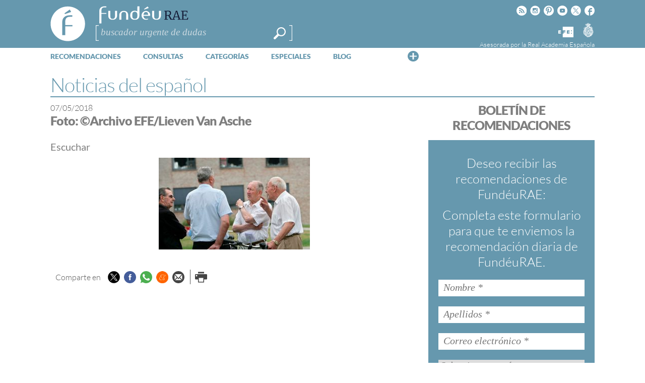

--- FILE ---
content_type: text/html; charset=utf-8
request_url: https://www.google.com/recaptcha/api2/anchor?ar=1&k=6LeqEhUUAAAAANIrwHpG9q7MLzswNZZnLOfA50E6&co=aHR0cHM6Ly93d3cuZnVuZGV1LmVzOjQ0Mw..&hl=es&v=PoyoqOPhxBO7pBk68S4YbpHZ&size=normal&anchor-ms=20000&execute-ms=30000&cb=to1tgv3he6tj
body_size: 49686
content:
<!DOCTYPE HTML><html dir="ltr" lang="es"><head><meta http-equiv="Content-Type" content="text/html; charset=UTF-8">
<meta http-equiv="X-UA-Compatible" content="IE=edge">
<title>reCAPTCHA</title>
<style type="text/css">
/* cyrillic-ext */
@font-face {
  font-family: 'Roboto';
  font-style: normal;
  font-weight: 400;
  font-stretch: 100%;
  src: url(//fonts.gstatic.com/s/roboto/v48/KFO7CnqEu92Fr1ME7kSn66aGLdTylUAMa3GUBHMdazTgWw.woff2) format('woff2');
  unicode-range: U+0460-052F, U+1C80-1C8A, U+20B4, U+2DE0-2DFF, U+A640-A69F, U+FE2E-FE2F;
}
/* cyrillic */
@font-face {
  font-family: 'Roboto';
  font-style: normal;
  font-weight: 400;
  font-stretch: 100%;
  src: url(//fonts.gstatic.com/s/roboto/v48/KFO7CnqEu92Fr1ME7kSn66aGLdTylUAMa3iUBHMdazTgWw.woff2) format('woff2');
  unicode-range: U+0301, U+0400-045F, U+0490-0491, U+04B0-04B1, U+2116;
}
/* greek-ext */
@font-face {
  font-family: 'Roboto';
  font-style: normal;
  font-weight: 400;
  font-stretch: 100%;
  src: url(//fonts.gstatic.com/s/roboto/v48/KFO7CnqEu92Fr1ME7kSn66aGLdTylUAMa3CUBHMdazTgWw.woff2) format('woff2');
  unicode-range: U+1F00-1FFF;
}
/* greek */
@font-face {
  font-family: 'Roboto';
  font-style: normal;
  font-weight: 400;
  font-stretch: 100%;
  src: url(//fonts.gstatic.com/s/roboto/v48/KFO7CnqEu92Fr1ME7kSn66aGLdTylUAMa3-UBHMdazTgWw.woff2) format('woff2');
  unicode-range: U+0370-0377, U+037A-037F, U+0384-038A, U+038C, U+038E-03A1, U+03A3-03FF;
}
/* math */
@font-face {
  font-family: 'Roboto';
  font-style: normal;
  font-weight: 400;
  font-stretch: 100%;
  src: url(//fonts.gstatic.com/s/roboto/v48/KFO7CnqEu92Fr1ME7kSn66aGLdTylUAMawCUBHMdazTgWw.woff2) format('woff2');
  unicode-range: U+0302-0303, U+0305, U+0307-0308, U+0310, U+0312, U+0315, U+031A, U+0326-0327, U+032C, U+032F-0330, U+0332-0333, U+0338, U+033A, U+0346, U+034D, U+0391-03A1, U+03A3-03A9, U+03B1-03C9, U+03D1, U+03D5-03D6, U+03F0-03F1, U+03F4-03F5, U+2016-2017, U+2034-2038, U+203C, U+2040, U+2043, U+2047, U+2050, U+2057, U+205F, U+2070-2071, U+2074-208E, U+2090-209C, U+20D0-20DC, U+20E1, U+20E5-20EF, U+2100-2112, U+2114-2115, U+2117-2121, U+2123-214F, U+2190, U+2192, U+2194-21AE, U+21B0-21E5, U+21F1-21F2, U+21F4-2211, U+2213-2214, U+2216-22FF, U+2308-230B, U+2310, U+2319, U+231C-2321, U+2336-237A, U+237C, U+2395, U+239B-23B7, U+23D0, U+23DC-23E1, U+2474-2475, U+25AF, U+25B3, U+25B7, U+25BD, U+25C1, U+25CA, U+25CC, U+25FB, U+266D-266F, U+27C0-27FF, U+2900-2AFF, U+2B0E-2B11, U+2B30-2B4C, U+2BFE, U+3030, U+FF5B, U+FF5D, U+1D400-1D7FF, U+1EE00-1EEFF;
}
/* symbols */
@font-face {
  font-family: 'Roboto';
  font-style: normal;
  font-weight: 400;
  font-stretch: 100%;
  src: url(//fonts.gstatic.com/s/roboto/v48/KFO7CnqEu92Fr1ME7kSn66aGLdTylUAMaxKUBHMdazTgWw.woff2) format('woff2');
  unicode-range: U+0001-000C, U+000E-001F, U+007F-009F, U+20DD-20E0, U+20E2-20E4, U+2150-218F, U+2190, U+2192, U+2194-2199, U+21AF, U+21E6-21F0, U+21F3, U+2218-2219, U+2299, U+22C4-22C6, U+2300-243F, U+2440-244A, U+2460-24FF, U+25A0-27BF, U+2800-28FF, U+2921-2922, U+2981, U+29BF, U+29EB, U+2B00-2BFF, U+4DC0-4DFF, U+FFF9-FFFB, U+10140-1018E, U+10190-1019C, U+101A0, U+101D0-101FD, U+102E0-102FB, U+10E60-10E7E, U+1D2C0-1D2D3, U+1D2E0-1D37F, U+1F000-1F0FF, U+1F100-1F1AD, U+1F1E6-1F1FF, U+1F30D-1F30F, U+1F315, U+1F31C, U+1F31E, U+1F320-1F32C, U+1F336, U+1F378, U+1F37D, U+1F382, U+1F393-1F39F, U+1F3A7-1F3A8, U+1F3AC-1F3AF, U+1F3C2, U+1F3C4-1F3C6, U+1F3CA-1F3CE, U+1F3D4-1F3E0, U+1F3ED, U+1F3F1-1F3F3, U+1F3F5-1F3F7, U+1F408, U+1F415, U+1F41F, U+1F426, U+1F43F, U+1F441-1F442, U+1F444, U+1F446-1F449, U+1F44C-1F44E, U+1F453, U+1F46A, U+1F47D, U+1F4A3, U+1F4B0, U+1F4B3, U+1F4B9, U+1F4BB, U+1F4BF, U+1F4C8-1F4CB, U+1F4D6, U+1F4DA, U+1F4DF, U+1F4E3-1F4E6, U+1F4EA-1F4ED, U+1F4F7, U+1F4F9-1F4FB, U+1F4FD-1F4FE, U+1F503, U+1F507-1F50B, U+1F50D, U+1F512-1F513, U+1F53E-1F54A, U+1F54F-1F5FA, U+1F610, U+1F650-1F67F, U+1F687, U+1F68D, U+1F691, U+1F694, U+1F698, U+1F6AD, U+1F6B2, U+1F6B9-1F6BA, U+1F6BC, U+1F6C6-1F6CF, U+1F6D3-1F6D7, U+1F6E0-1F6EA, U+1F6F0-1F6F3, U+1F6F7-1F6FC, U+1F700-1F7FF, U+1F800-1F80B, U+1F810-1F847, U+1F850-1F859, U+1F860-1F887, U+1F890-1F8AD, U+1F8B0-1F8BB, U+1F8C0-1F8C1, U+1F900-1F90B, U+1F93B, U+1F946, U+1F984, U+1F996, U+1F9E9, U+1FA00-1FA6F, U+1FA70-1FA7C, U+1FA80-1FA89, U+1FA8F-1FAC6, U+1FACE-1FADC, U+1FADF-1FAE9, U+1FAF0-1FAF8, U+1FB00-1FBFF;
}
/* vietnamese */
@font-face {
  font-family: 'Roboto';
  font-style: normal;
  font-weight: 400;
  font-stretch: 100%;
  src: url(//fonts.gstatic.com/s/roboto/v48/KFO7CnqEu92Fr1ME7kSn66aGLdTylUAMa3OUBHMdazTgWw.woff2) format('woff2');
  unicode-range: U+0102-0103, U+0110-0111, U+0128-0129, U+0168-0169, U+01A0-01A1, U+01AF-01B0, U+0300-0301, U+0303-0304, U+0308-0309, U+0323, U+0329, U+1EA0-1EF9, U+20AB;
}
/* latin-ext */
@font-face {
  font-family: 'Roboto';
  font-style: normal;
  font-weight: 400;
  font-stretch: 100%;
  src: url(//fonts.gstatic.com/s/roboto/v48/KFO7CnqEu92Fr1ME7kSn66aGLdTylUAMa3KUBHMdazTgWw.woff2) format('woff2');
  unicode-range: U+0100-02BA, U+02BD-02C5, U+02C7-02CC, U+02CE-02D7, U+02DD-02FF, U+0304, U+0308, U+0329, U+1D00-1DBF, U+1E00-1E9F, U+1EF2-1EFF, U+2020, U+20A0-20AB, U+20AD-20C0, U+2113, U+2C60-2C7F, U+A720-A7FF;
}
/* latin */
@font-face {
  font-family: 'Roboto';
  font-style: normal;
  font-weight: 400;
  font-stretch: 100%;
  src: url(//fonts.gstatic.com/s/roboto/v48/KFO7CnqEu92Fr1ME7kSn66aGLdTylUAMa3yUBHMdazQ.woff2) format('woff2');
  unicode-range: U+0000-00FF, U+0131, U+0152-0153, U+02BB-02BC, U+02C6, U+02DA, U+02DC, U+0304, U+0308, U+0329, U+2000-206F, U+20AC, U+2122, U+2191, U+2193, U+2212, U+2215, U+FEFF, U+FFFD;
}
/* cyrillic-ext */
@font-face {
  font-family: 'Roboto';
  font-style: normal;
  font-weight: 500;
  font-stretch: 100%;
  src: url(//fonts.gstatic.com/s/roboto/v48/KFO7CnqEu92Fr1ME7kSn66aGLdTylUAMa3GUBHMdazTgWw.woff2) format('woff2');
  unicode-range: U+0460-052F, U+1C80-1C8A, U+20B4, U+2DE0-2DFF, U+A640-A69F, U+FE2E-FE2F;
}
/* cyrillic */
@font-face {
  font-family: 'Roboto';
  font-style: normal;
  font-weight: 500;
  font-stretch: 100%;
  src: url(//fonts.gstatic.com/s/roboto/v48/KFO7CnqEu92Fr1ME7kSn66aGLdTylUAMa3iUBHMdazTgWw.woff2) format('woff2');
  unicode-range: U+0301, U+0400-045F, U+0490-0491, U+04B0-04B1, U+2116;
}
/* greek-ext */
@font-face {
  font-family: 'Roboto';
  font-style: normal;
  font-weight: 500;
  font-stretch: 100%;
  src: url(//fonts.gstatic.com/s/roboto/v48/KFO7CnqEu92Fr1ME7kSn66aGLdTylUAMa3CUBHMdazTgWw.woff2) format('woff2');
  unicode-range: U+1F00-1FFF;
}
/* greek */
@font-face {
  font-family: 'Roboto';
  font-style: normal;
  font-weight: 500;
  font-stretch: 100%;
  src: url(//fonts.gstatic.com/s/roboto/v48/KFO7CnqEu92Fr1ME7kSn66aGLdTylUAMa3-UBHMdazTgWw.woff2) format('woff2');
  unicode-range: U+0370-0377, U+037A-037F, U+0384-038A, U+038C, U+038E-03A1, U+03A3-03FF;
}
/* math */
@font-face {
  font-family: 'Roboto';
  font-style: normal;
  font-weight: 500;
  font-stretch: 100%;
  src: url(//fonts.gstatic.com/s/roboto/v48/KFO7CnqEu92Fr1ME7kSn66aGLdTylUAMawCUBHMdazTgWw.woff2) format('woff2');
  unicode-range: U+0302-0303, U+0305, U+0307-0308, U+0310, U+0312, U+0315, U+031A, U+0326-0327, U+032C, U+032F-0330, U+0332-0333, U+0338, U+033A, U+0346, U+034D, U+0391-03A1, U+03A3-03A9, U+03B1-03C9, U+03D1, U+03D5-03D6, U+03F0-03F1, U+03F4-03F5, U+2016-2017, U+2034-2038, U+203C, U+2040, U+2043, U+2047, U+2050, U+2057, U+205F, U+2070-2071, U+2074-208E, U+2090-209C, U+20D0-20DC, U+20E1, U+20E5-20EF, U+2100-2112, U+2114-2115, U+2117-2121, U+2123-214F, U+2190, U+2192, U+2194-21AE, U+21B0-21E5, U+21F1-21F2, U+21F4-2211, U+2213-2214, U+2216-22FF, U+2308-230B, U+2310, U+2319, U+231C-2321, U+2336-237A, U+237C, U+2395, U+239B-23B7, U+23D0, U+23DC-23E1, U+2474-2475, U+25AF, U+25B3, U+25B7, U+25BD, U+25C1, U+25CA, U+25CC, U+25FB, U+266D-266F, U+27C0-27FF, U+2900-2AFF, U+2B0E-2B11, U+2B30-2B4C, U+2BFE, U+3030, U+FF5B, U+FF5D, U+1D400-1D7FF, U+1EE00-1EEFF;
}
/* symbols */
@font-face {
  font-family: 'Roboto';
  font-style: normal;
  font-weight: 500;
  font-stretch: 100%;
  src: url(//fonts.gstatic.com/s/roboto/v48/KFO7CnqEu92Fr1ME7kSn66aGLdTylUAMaxKUBHMdazTgWw.woff2) format('woff2');
  unicode-range: U+0001-000C, U+000E-001F, U+007F-009F, U+20DD-20E0, U+20E2-20E4, U+2150-218F, U+2190, U+2192, U+2194-2199, U+21AF, U+21E6-21F0, U+21F3, U+2218-2219, U+2299, U+22C4-22C6, U+2300-243F, U+2440-244A, U+2460-24FF, U+25A0-27BF, U+2800-28FF, U+2921-2922, U+2981, U+29BF, U+29EB, U+2B00-2BFF, U+4DC0-4DFF, U+FFF9-FFFB, U+10140-1018E, U+10190-1019C, U+101A0, U+101D0-101FD, U+102E0-102FB, U+10E60-10E7E, U+1D2C0-1D2D3, U+1D2E0-1D37F, U+1F000-1F0FF, U+1F100-1F1AD, U+1F1E6-1F1FF, U+1F30D-1F30F, U+1F315, U+1F31C, U+1F31E, U+1F320-1F32C, U+1F336, U+1F378, U+1F37D, U+1F382, U+1F393-1F39F, U+1F3A7-1F3A8, U+1F3AC-1F3AF, U+1F3C2, U+1F3C4-1F3C6, U+1F3CA-1F3CE, U+1F3D4-1F3E0, U+1F3ED, U+1F3F1-1F3F3, U+1F3F5-1F3F7, U+1F408, U+1F415, U+1F41F, U+1F426, U+1F43F, U+1F441-1F442, U+1F444, U+1F446-1F449, U+1F44C-1F44E, U+1F453, U+1F46A, U+1F47D, U+1F4A3, U+1F4B0, U+1F4B3, U+1F4B9, U+1F4BB, U+1F4BF, U+1F4C8-1F4CB, U+1F4D6, U+1F4DA, U+1F4DF, U+1F4E3-1F4E6, U+1F4EA-1F4ED, U+1F4F7, U+1F4F9-1F4FB, U+1F4FD-1F4FE, U+1F503, U+1F507-1F50B, U+1F50D, U+1F512-1F513, U+1F53E-1F54A, U+1F54F-1F5FA, U+1F610, U+1F650-1F67F, U+1F687, U+1F68D, U+1F691, U+1F694, U+1F698, U+1F6AD, U+1F6B2, U+1F6B9-1F6BA, U+1F6BC, U+1F6C6-1F6CF, U+1F6D3-1F6D7, U+1F6E0-1F6EA, U+1F6F0-1F6F3, U+1F6F7-1F6FC, U+1F700-1F7FF, U+1F800-1F80B, U+1F810-1F847, U+1F850-1F859, U+1F860-1F887, U+1F890-1F8AD, U+1F8B0-1F8BB, U+1F8C0-1F8C1, U+1F900-1F90B, U+1F93B, U+1F946, U+1F984, U+1F996, U+1F9E9, U+1FA00-1FA6F, U+1FA70-1FA7C, U+1FA80-1FA89, U+1FA8F-1FAC6, U+1FACE-1FADC, U+1FADF-1FAE9, U+1FAF0-1FAF8, U+1FB00-1FBFF;
}
/* vietnamese */
@font-face {
  font-family: 'Roboto';
  font-style: normal;
  font-weight: 500;
  font-stretch: 100%;
  src: url(//fonts.gstatic.com/s/roboto/v48/KFO7CnqEu92Fr1ME7kSn66aGLdTylUAMa3OUBHMdazTgWw.woff2) format('woff2');
  unicode-range: U+0102-0103, U+0110-0111, U+0128-0129, U+0168-0169, U+01A0-01A1, U+01AF-01B0, U+0300-0301, U+0303-0304, U+0308-0309, U+0323, U+0329, U+1EA0-1EF9, U+20AB;
}
/* latin-ext */
@font-face {
  font-family: 'Roboto';
  font-style: normal;
  font-weight: 500;
  font-stretch: 100%;
  src: url(//fonts.gstatic.com/s/roboto/v48/KFO7CnqEu92Fr1ME7kSn66aGLdTylUAMa3KUBHMdazTgWw.woff2) format('woff2');
  unicode-range: U+0100-02BA, U+02BD-02C5, U+02C7-02CC, U+02CE-02D7, U+02DD-02FF, U+0304, U+0308, U+0329, U+1D00-1DBF, U+1E00-1E9F, U+1EF2-1EFF, U+2020, U+20A0-20AB, U+20AD-20C0, U+2113, U+2C60-2C7F, U+A720-A7FF;
}
/* latin */
@font-face {
  font-family: 'Roboto';
  font-style: normal;
  font-weight: 500;
  font-stretch: 100%;
  src: url(//fonts.gstatic.com/s/roboto/v48/KFO7CnqEu92Fr1ME7kSn66aGLdTylUAMa3yUBHMdazQ.woff2) format('woff2');
  unicode-range: U+0000-00FF, U+0131, U+0152-0153, U+02BB-02BC, U+02C6, U+02DA, U+02DC, U+0304, U+0308, U+0329, U+2000-206F, U+20AC, U+2122, U+2191, U+2193, U+2212, U+2215, U+FEFF, U+FFFD;
}
/* cyrillic-ext */
@font-face {
  font-family: 'Roboto';
  font-style: normal;
  font-weight: 900;
  font-stretch: 100%;
  src: url(//fonts.gstatic.com/s/roboto/v48/KFO7CnqEu92Fr1ME7kSn66aGLdTylUAMa3GUBHMdazTgWw.woff2) format('woff2');
  unicode-range: U+0460-052F, U+1C80-1C8A, U+20B4, U+2DE0-2DFF, U+A640-A69F, U+FE2E-FE2F;
}
/* cyrillic */
@font-face {
  font-family: 'Roboto';
  font-style: normal;
  font-weight: 900;
  font-stretch: 100%;
  src: url(//fonts.gstatic.com/s/roboto/v48/KFO7CnqEu92Fr1ME7kSn66aGLdTylUAMa3iUBHMdazTgWw.woff2) format('woff2');
  unicode-range: U+0301, U+0400-045F, U+0490-0491, U+04B0-04B1, U+2116;
}
/* greek-ext */
@font-face {
  font-family: 'Roboto';
  font-style: normal;
  font-weight: 900;
  font-stretch: 100%;
  src: url(//fonts.gstatic.com/s/roboto/v48/KFO7CnqEu92Fr1ME7kSn66aGLdTylUAMa3CUBHMdazTgWw.woff2) format('woff2');
  unicode-range: U+1F00-1FFF;
}
/* greek */
@font-face {
  font-family: 'Roboto';
  font-style: normal;
  font-weight: 900;
  font-stretch: 100%;
  src: url(//fonts.gstatic.com/s/roboto/v48/KFO7CnqEu92Fr1ME7kSn66aGLdTylUAMa3-UBHMdazTgWw.woff2) format('woff2');
  unicode-range: U+0370-0377, U+037A-037F, U+0384-038A, U+038C, U+038E-03A1, U+03A3-03FF;
}
/* math */
@font-face {
  font-family: 'Roboto';
  font-style: normal;
  font-weight: 900;
  font-stretch: 100%;
  src: url(//fonts.gstatic.com/s/roboto/v48/KFO7CnqEu92Fr1ME7kSn66aGLdTylUAMawCUBHMdazTgWw.woff2) format('woff2');
  unicode-range: U+0302-0303, U+0305, U+0307-0308, U+0310, U+0312, U+0315, U+031A, U+0326-0327, U+032C, U+032F-0330, U+0332-0333, U+0338, U+033A, U+0346, U+034D, U+0391-03A1, U+03A3-03A9, U+03B1-03C9, U+03D1, U+03D5-03D6, U+03F0-03F1, U+03F4-03F5, U+2016-2017, U+2034-2038, U+203C, U+2040, U+2043, U+2047, U+2050, U+2057, U+205F, U+2070-2071, U+2074-208E, U+2090-209C, U+20D0-20DC, U+20E1, U+20E5-20EF, U+2100-2112, U+2114-2115, U+2117-2121, U+2123-214F, U+2190, U+2192, U+2194-21AE, U+21B0-21E5, U+21F1-21F2, U+21F4-2211, U+2213-2214, U+2216-22FF, U+2308-230B, U+2310, U+2319, U+231C-2321, U+2336-237A, U+237C, U+2395, U+239B-23B7, U+23D0, U+23DC-23E1, U+2474-2475, U+25AF, U+25B3, U+25B7, U+25BD, U+25C1, U+25CA, U+25CC, U+25FB, U+266D-266F, U+27C0-27FF, U+2900-2AFF, U+2B0E-2B11, U+2B30-2B4C, U+2BFE, U+3030, U+FF5B, U+FF5D, U+1D400-1D7FF, U+1EE00-1EEFF;
}
/* symbols */
@font-face {
  font-family: 'Roboto';
  font-style: normal;
  font-weight: 900;
  font-stretch: 100%;
  src: url(//fonts.gstatic.com/s/roboto/v48/KFO7CnqEu92Fr1ME7kSn66aGLdTylUAMaxKUBHMdazTgWw.woff2) format('woff2');
  unicode-range: U+0001-000C, U+000E-001F, U+007F-009F, U+20DD-20E0, U+20E2-20E4, U+2150-218F, U+2190, U+2192, U+2194-2199, U+21AF, U+21E6-21F0, U+21F3, U+2218-2219, U+2299, U+22C4-22C6, U+2300-243F, U+2440-244A, U+2460-24FF, U+25A0-27BF, U+2800-28FF, U+2921-2922, U+2981, U+29BF, U+29EB, U+2B00-2BFF, U+4DC0-4DFF, U+FFF9-FFFB, U+10140-1018E, U+10190-1019C, U+101A0, U+101D0-101FD, U+102E0-102FB, U+10E60-10E7E, U+1D2C0-1D2D3, U+1D2E0-1D37F, U+1F000-1F0FF, U+1F100-1F1AD, U+1F1E6-1F1FF, U+1F30D-1F30F, U+1F315, U+1F31C, U+1F31E, U+1F320-1F32C, U+1F336, U+1F378, U+1F37D, U+1F382, U+1F393-1F39F, U+1F3A7-1F3A8, U+1F3AC-1F3AF, U+1F3C2, U+1F3C4-1F3C6, U+1F3CA-1F3CE, U+1F3D4-1F3E0, U+1F3ED, U+1F3F1-1F3F3, U+1F3F5-1F3F7, U+1F408, U+1F415, U+1F41F, U+1F426, U+1F43F, U+1F441-1F442, U+1F444, U+1F446-1F449, U+1F44C-1F44E, U+1F453, U+1F46A, U+1F47D, U+1F4A3, U+1F4B0, U+1F4B3, U+1F4B9, U+1F4BB, U+1F4BF, U+1F4C8-1F4CB, U+1F4D6, U+1F4DA, U+1F4DF, U+1F4E3-1F4E6, U+1F4EA-1F4ED, U+1F4F7, U+1F4F9-1F4FB, U+1F4FD-1F4FE, U+1F503, U+1F507-1F50B, U+1F50D, U+1F512-1F513, U+1F53E-1F54A, U+1F54F-1F5FA, U+1F610, U+1F650-1F67F, U+1F687, U+1F68D, U+1F691, U+1F694, U+1F698, U+1F6AD, U+1F6B2, U+1F6B9-1F6BA, U+1F6BC, U+1F6C6-1F6CF, U+1F6D3-1F6D7, U+1F6E0-1F6EA, U+1F6F0-1F6F3, U+1F6F7-1F6FC, U+1F700-1F7FF, U+1F800-1F80B, U+1F810-1F847, U+1F850-1F859, U+1F860-1F887, U+1F890-1F8AD, U+1F8B0-1F8BB, U+1F8C0-1F8C1, U+1F900-1F90B, U+1F93B, U+1F946, U+1F984, U+1F996, U+1F9E9, U+1FA00-1FA6F, U+1FA70-1FA7C, U+1FA80-1FA89, U+1FA8F-1FAC6, U+1FACE-1FADC, U+1FADF-1FAE9, U+1FAF0-1FAF8, U+1FB00-1FBFF;
}
/* vietnamese */
@font-face {
  font-family: 'Roboto';
  font-style: normal;
  font-weight: 900;
  font-stretch: 100%;
  src: url(//fonts.gstatic.com/s/roboto/v48/KFO7CnqEu92Fr1ME7kSn66aGLdTylUAMa3OUBHMdazTgWw.woff2) format('woff2');
  unicode-range: U+0102-0103, U+0110-0111, U+0128-0129, U+0168-0169, U+01A0-01A1, U+01AF-01B0, U+0300-0301, U+0303-0304, U+0308-0309, U+0323, U+0329, U+1EA0-1EF9, U+20AB;
}
/* latin-ext */
@font-face {
  font-family: 'Roboto';
  font-style: normal;
  font-weight: 900;
  font-stretch: 100%;
  src: url(//fonts.gstatic.com/s/roboto/v48/KFO7CnqEu92Fr1ME7kSn66aGLdTylUAMa3KUBHMdazTgWw.woff2) format('woff2');
  unicode-range: U+0100-02BA, U+02BD-02C5, U+02C7-02CC, U+02CE-02D7, U+02DD-02FF, U+0304, U+0308, U+0329, U+1D00-1DBF, U+1E00-1E9F, U+1EF2-1EFF, U+2020, U+20A0-20AB, U+20AD-20C0, U+2113, U+2C60-2C7F, U+A720-A7FF;
}
/* latin */
@font-face {
  font-family: 'Roboto';
  font-style: normal;
  font-weight: 900;
  font-stretch: 100%;
  src: url(//fonts.gstatic.com/s/roboto/v48/KFO7CnqEu92Fr1ME7kSn66aGLdTylUAMa3yUBHMdazQ.woff2) format('woff2');
  unicode-range: U+0000-00FF, U+0131, U+0152-0153, U+02BB-02BC, U+02C6, U+02DA, U+02DC, U+0304, U+0308, U+0329, U+2000-206F, U+20AC, U+2122, U+2191, U+2193, U+2212, U+2215, U+FEFF, U+FFFD;
}

</style>
<link rel="stylesheet" type="text/css" href="https://www.gstatic.com/recaptcha/releases/PoyoqOPhxBO7pBk68S4YbpHZ/styles__ltr.css">
<script nonce="VmULBcmUaPsQjt5JbEpIeA" type="text/javascript">window['__recaptcha_api'] = 'https://www.google.com/recaptcha/api2/';</script>
<script type="text/javascript" src="https://www.gstatic.com/recaptcha/releases/PoyoqOPhxBO7pBk68S4YbpHZ/recaptcha__es.js" nonce="VmULBcmUaPsQjt5JbEpIeA">
      
    </script></head>
<body><div id="rc-anchor-alert" class="rc-anchor-alert"></div>
<input type="hidden" id="recaptcha-token" value="[base64]">
<script type="text/javascript" nonce="VmULBcmUaPsQjt5JbEpIeA">
      recaptcha.anchor.Main.init("[\x22ainput\x22,[\x22bgdata\x22,\x22\x22,\[base64]/[base64]/bmV3IFpbdF0obVswXSk6Sz09Mj9uZXcgWlt0XShtWzBdLG1bMV0pOks9PTM/bmV3IFpbdF0obVswXSxtWzFdLG1bMl0pOks9PTQ/[base64]/[base64]/[base64]/[base64]/[base64]/[base64]/[base64]/[base64]/[base64]/[base64]/[base64]/[base64]/[base64]/[base64]\\u003d\\u003d\x22,\[base64]\\u003d\x22,\x22HibDgkjDlnLDqkwCwptHw7l9Z8KUw6wvwoBBIjhiw7XCpgnDuEU/[base64]/Dl8KkbynCnTDDvWFGw4fDmMOXw7Yiw6DCtlTDmHzDkBdZU1o2F8KKcMOwcMOzw5sxwrEdCCvDtHMWw4IgE3vDj8OLwoBmTcOwwpM5TRRSwrx7w6Aub8OKQTzDnUUsfMOBPhAZZsKwwqgcw7/DgsOCWxXDoRzDkTDChcO5Mw7CvsOuw6vDmX/CnsOjwq3DoQtYw6bChsOmMSFIwqI8w5Y7HR/Dt3ZLMcOlwpJ8wp/DgRV1woNQU8ORQMKNwoLCkcKRwoXCk2sswpZ7wrvCgMOJwpzDrW7DrcO2CMKlwoHCsTJCHl0iHgTCo8K1wolRw4BEwqEHMsKdLMKTwojDuAXCpAYRw7xZL3/DqcK1wpFceHRnPcKFwrcGZ8OXdnV9w7A7wrlhCxLCvsORw4/CicOkKQxXw67DkcKOwq7DoRLDnFPDoW/CscO+w55Ew6wLw6/DoRjCozIdwr8hUjDDmMK4PQDDsMKQCAPCv8OAQMKAWR3DisKww7HCiH0nI8OJw5jCvw8Tw4lFwqjDqA8lw4o/SD14VsOdwo1Tw6Yqw6k7M1lPw68MwopcREQyM8Okw6DDsH5Ow75qSRgpRmvDrMKcw71Ka8OsE8OrIcOkJcKiwqHCuA4zw5nCv8KvKsKTw5BdFMOzdSBMAEViwrpkwrNwJMOrFXLDqwwHAMO7wr/Dp8K3w7wvOz7Dh8O/alxTJ8KbwpDCrsKnw6PDqsOYwoXDhcOPw6XClWNtccK5wq8lZSwAw6LDkA7Dm8Ojw4nDssOvYsOUwqzCisKtwp/[base64]/DusKSw5oww4/[base64]/[base64]/V8K9D8Ofw6RJEcOaXl7Dg8KtIwfDrMOTwoXDo8OeEsKIw7PDiU3CicOhRcKVwo0bNRXDrcOQGsOIwoBAwqd/w4MMFMKbf1ZYwrZlw41bP8KUw7jDo1BfRMO+TANGwprDvMOywoEhw6IRw7wfwpvDh8KYZ8OQPMOmwrRdwofCl3bCtsKCTEhxFMODEsK9VUptVXnDnsO5ZcKhw7gJMcKfwrlCwqNSwoVBTcOWwr/ClMOBw7U9Y8KKP8OCZzXCnsKQwoXDocOHwqfCrnQeH8KDwp7Dr0Maw43DucKREsOgw6jCksOQSHAWw6fCjDgqwoPCjcK1SikWVcOleTDDpsOuwrbDkhhcIcKUC1rDgMK9cB8XQ8O/VDNMw67ChT8/w4JLBHPDicOwwo7DmMOCw6rDm8O9bsKTw6HCisKUQMO7wqbDtMKMwp3DgEEwH8OpwpfDmcOlw5wnNxwtdsO3w6nDhRo1w4Bkw6XCsmlBwqTDu0DCm8Kjw5/Dv8O8wp3Cm8KhVsONBcKHdsOGw6Rxwr1zw4pWwrfCk8ORw6sxecKOZVXCv2DCsEPDt8K7wrvCpG/[base64]/Dl2cBw7MlSsKOQcO+R8KTwrjCqsKqMgPCs38fwrQhwoQ9wrwmw6t2GcOnw6fCpBQiNMOtL1/Dn8KlAkbDn1xId2rDsAXDpmrDm8K2wrlPwoh7IQ/DmRsYwojCkcKww5lHXsK0fSDDsBXDkcOfw6o6SsOjw4lccsO0wqDClMK+w4PDlcKXwrt+w6EEecKMwrYhwrPCqjhuIsO7w4XCvRtVwqbCqsOKHiRkw65Wwq/Cl8KUwrkpI8KzwogUwozDv8OwIcK6IcOdw7s/JxLCisOYw59CIz3DvEfChA8rw6nDsmMjwonCsMONO8KrHxUnwqjDmcKqL0/DqcKIMUXDpm/[base64]/wqfDqXLDhMKqw7QuUiwPwrYlw6jCvMK2XcKgwpDDgcKUw4oQw77Cr8OxwrEaCcKiw6QKw5DCrAwHCidGw5DDk3MRw7HCicKJA8OJwpdkM8OUd8OAwp0swrzDnsOAwrzDkwPClDPCsCLDulTDgMOmTWPDmcO/[base64]/CnURDIMOlwoDCp8OmeCPDisKRWVMzwrlHM8O3wq/DjsO9wr1hAX80w5BwecKHOzbDjMKvwoIrw4zDmcOwC8KlGcOiacOcI8Oow5fDlcOAwojDiAPCocOlT8Okw7wCW3/DmyrClsO7w6bCjcOYw5vCl0jCl8OxwocHUMKlScK5eFQywqpww7QYYHgUTMO7Wz/[base64]/CqsKAUWXDlA3Dq8K+w6XCssK2NlJ+LsOPQ8Olwq4BwrMwEmYXCzZXwpPCh0nCi8KDVCfDsn/CmGYZTHXDmi9FC8KGP8KFHWXClFbDvcKiwqNwwr0VHwnCtsKuw5M4An/CrlLDums9EMOgw5jDvTpOw7/Dl8OwC04Hw4vCmcOTcHvCp0IIw61eUMOIUMODw47DvnPDs8KowqjCi8K0wrhuVsOiwpfDsjU+w5/DgcO/VyjDmTAJGT7CtHDDtMOOw5NnNh7Drm7Dt8KHwrAYwpjDtFLDiDgewq/[base64]/wodHwpnCrMKhFsKRw4fDmMKXJMO7w5/[base64]/DkcObwoQpYBrCr8OGw7XCmsK6BcKNw4MqD37Cpk5/JD3DvMOqSzLDoUbDkipGwpVcWx3Ctml2w5LDlldxw7fCgsOCwofCuRzDrsOSw6tiwqbCicOiw4wTwpF/wpjDh0vCvMOfGmMteMKyDxMjEsO7wp/[base64]/CssO8w7QJw5xqBMO7w6TDtCnDhmEOw5Vyw6F0wrjDqWNdUkxjwp1zw5bCh8KiVkkgTsOYw41kGnZ8wqR/w54sDl0gwpjCjgrDqG4+R8KUZTvCn8OXEA1QHlvDq8O/woXCjzohDcOGw6rDt2J1D1fCuBPDrXN4wolhP8OCw7LCq8KSWgRTw6bDsATCjjYnw40xw5nDqX8cb0QUwobDjsOrIcOZMmTCqGrCisO7woXDrlMYUsKiZS/DqUDDq8KuwpVad2zCuMKRckcNJyrChMOLw4ZnwpHDrcOFw63DrsO6w7zDvHDDh203XGBTwrTDuMOPG2rCnMOswrFaw4LDgsO0woDClsOkw4DCvsOsw7fCmMKBD8KMQMK1wonConJXw6zChAUhfcO1LgI/NcOYw4RKwrJkwpjDpcOFEUh7w6EkOMOGw69Dw7rCrDTCon/CqUklwobCmkhww4lKF1bCvUvDsMOiP8OARzMveMONQMOyN0vDiRDCocKpJhrDq8ONwp/CjCIFeMOLbMKpw4AIeMOyw5vCpBEVw4TCmcKdJQPDmE/CicK3w43CjSLDomR/[base64]/Ck2/DljvDqFcjH8OQYMODwpLCnsOjwofDug/DkMKFScKKNFnDncK4wpBReU7DtTLDj8KjQCV4w5pTw41bw6Nfw6nCp8OSW8Otw4vDlsKjUgwbwooIw5gRTcO6BkFlwr9wwp/Cs8OJOiR+L8KJwp3Co8OFw77Cogp6NsKfDcOcRCMACzjCnmkww4vDh8OJwofCg8KHw5zDs8KOwp4qwrjDoDoqwroEOTpOW8KPw4HDmGbCqDjCsAlDw77CjcKVLRvCvzhLSVbCkGHCvVQmwqVKw4TDpcKlw47DqXTDnsK4wq/ChMOgw4oRB8OkD8KlMj1pa0wUbMOmw4NQwpAhwp0Aw4lsw6RvwrZ2w5HDrsOUXHNUwq4xPw7DgMODOcKTw7fCt8KcIMOkDiHDiT7Cj8KjZgjCgcO+wp/[base64]/DqjbDh13DjlZnwobCh34LVS8CIcOlOsKVwoTDmcKaB8OdwpVFd8Oww6fCg8KAw6/DlsOjwrvCkDfDnyfCtk08DU7DumjCkQrCnMKmNsKmZhEEKyDCssOuH0vCs8Ouw6HDmsOUKRwPw6TClAbDkMO/w7hjw7dpV8KzJcOnTMKoYnTCg33Cr8KpCQRxw4FPwolMwqrDn1MFQEgUMcOywqttSDXCj8KwXsK+A8K3wogcw57CqSzDmWXCl3XDjsKAC8KtL09OGBxHR8KfMsK6PcOwPWcPw67DtS7DicOXAcKNwp/DocKwwqx6esO/w5/Ckx/Dt8KXwr/DqlZ9wrN+wqvCuMOgw7DDiXrDvzl8w6nCksKDw5wJwqrDvyswwq3ClWkbI8OuKcOxw4pSw7Qsw7LDosOIAiFhw7Zpw5/CiEzDuG3Di2HDnD8uw6ZaSsK0XkfDoEISZ14hQsOOwrLCkA1qw47Do8Omwo3DmVtEHkA6w7vDjBjDnkZ+XgVZS8Kfwq0yT8OHw6bDty4OPMOuwrTCtsKjbsOJFMODwp5YR8KxAjAaZcO2wr/CrcKLwqFpw7UvQWzCmTbDusOKw4bDvsOiCzFheWotOGfDpXXCoB/DkyZawqfDjEXCky3DmsK+w5MGwoQmNGdlHMOTw6/[base64]/Ch8OgT8OMalzCujFMYsKow49aw5Jnw7nCtcOPwr3DncK+B8OnPSfDk8Odw4rDuX9YwqQtT8Kow6JJf8O6MUvDmH/ClBMqFsKRXHrDg8KQwrrCvjvDoAHCk8KuQjJxwqTCnC7Co1/CtgZaB8KmZ8OcL2HDg8KmwqfCucO5YzzDgjcaPMKWDcOtw5chwq/[base64]/[base64]/CucO1w65zwp/DoMKWwrkPwrfDqhjDvC9dwoMKwrUEw7PDhHUHYMKZw7jDnMOQbm47XsK1w71Iw7TCpHNnwp/[base64]/DlsO0FsKTccKTGzjCjkfDk8OPTysEFW1ww7sOGn/Dt8KXXcKtw7HDoHnCkcKJwrPDucKRwp7Dkw7ChMKmcmzDhcKfworDscKwwrDDhcOzPy/[base64]/CosKEw6oaDcOkP3XDoMK/YmDCjcOxw7NAdsKdWcKCbMKGZMKzwohcwoLClDYLwqljw4nDmgpqw7/Ct0I7wo/Dtj1iGMOUwqpUw7zDl3DCvl8Nw77Cp8OJw6/Cl8Kkw7FeX1F1WE/[base64]/RhFwbVFoCsKpwrxOwrlgAQAJw4LCjzdvw4nCp1M0wogRABXDlnYNwprDlsKGw44fIl/CmTjDncK5KMO0wrbCnVtiNcKCwo3DssKzdEENwqjChMOVYMOwwobDqwTDj3YLTMKqwp3DosOpcsK2wr1Pw5YOCCjDtcKIHUE+CifCkwTCgcKiw7zCvMOJw6LCnsOVccKjwoPDuD/DpCbDnyhCw7fDnMK/SsOmLcKqAx4FwpsYw7d7fmHCnxwyw4fDlxnCt3krwpPDi0XCukBkw5rCv3Acw7hMwq/Dqj/DrzIhw5rDgkZIEXRodFLDlTl/F8OjVAXCpsOlXcKIwpxhGMKoworCi8KDw4vCmhPCiG0kIx9KKnd+w7nDhTpjeALCulB8wpPCl8O4w6NpHcORwrbDt0RwG8KKGRXCvFbCn1wdw4fCnMKsEQVYwoPDqw/CsMOPH8OBw5kbwpkiw5Mfd8O8G8Omw7bDgcKQGSpcwo7CnMKow7YIc8OSw6bCnzPCp8Obw6MKw63Dp8KewqXDocKjw5XDmMKIw7pZw57Dl8OOdkAedsK5wqXDqMKww4tPGjUzw6FWYV/CmQzDo8OTw7DCj8KoUsKDbjbDg2kPwo0kwq50w5nClzbDhsOEeHTDiUTDp8KiwpPDvRbDkGfClcOtwoYAZh7Cl1Qywq4aw6p7w55acMOSD15tw7zCg8KXw7DCsjrChwDChDrCkz/Cu0cgd8OJXl9IKsOfwpDCixtmw7TDv1XCtsKCEsK2clDDvcKFw7LCoRTDqR8sw7TClhsTZ0tMwod4HcOwXMKbw7TCgXzCrUbCtMKPdMK/[base64]/DtcOgT8Ogw6pNU8Khw77CsFd1wqZneD0Ew4PDnm/Dj8KawoDDvMKjTDFTw5fCi8OgwrnChibCsT9lw6h4ZcOORMOqwqXCqcKewrTCtFPClsOaUcKHesK4wrjDvTgZMH8oQsKAL8ObM8K/[base64]/CtsORHhkVYsK+AxJmw6Z4eMKlIiDDmMOpw7fCgyc0BcOMYylgwrkFw6vDk8OrVMKnW8O2w4pxwrrDtcKxwrXDlkQdDMOWwqVbwrHDrEcxw4DDkTrCv8KEwppnwrDDmA/DqmVvw4BEf8Ksw77CiXTDncKqwqnCqMO1wqggNcO/w5IcD8KQeMKSYsK8wovDjipCw49YdU80Vkc6TyjDoMK/[base64]/CilbDkDEXwow2MUPCshTDjkB/IMOJw5HCnV/[base64]/w6XCu3V/JVnCmWFaTcKjw4smw4zCtxBfwrLDqgbDlsOWw4jDqsOIw4/CuMKDwoVTTsKHJDvCjsOiPMKzXcKswp4Aw5LDvCguwrTDpXNzw6XDinVURiLDrhPCo8KjwqrDjsOlw7tdTylyw4rDv8K1IMKzwoVcw6LCocKww5zDo8K3a8OawqTCiRoBw5MkAxQzw70/ecOxXjlzw7YSwrnDtEsDw7nCisKOMnJ8AgPCiwnCrcOTworCmcKpw6cWGlh6wqbDhgnCucOSR0l0wq/CsMKVw5tCE3g9w7LDp27Cg8KJw4wsQ8KxScOawrDDtUTDrMOqwq9lwro/[base64]/[base64]/wrfDocKhMMKxwro1w5XCiUgTw4YbT8KFwovCisO5RMO2bF/CsjE/TCVIbyXCjhrClMKWZFUaw6TDol13wprDicKsw7fCpsORWVTCqgDDrRbDrU4QPMOVCRQhw6jCvMOJFMO9NUIWb8KFw58IwoTDo8O/ccKyWXLDhjXCh8K/NMOQJcKuw5wKw5jDjG4TRMKXwrEfwq1sw5VGw6ZLwqkZw7nDhcO2US3CnQ5OEAbDk1fCtixpXTgAwqUVw4TDqsOswrwQXMKTDGl1Y8OtDsKpCcKowpw/w4oKbcOsXR9VwpfDisKYwpfDoGsIR0/[base64]/wo4HJDnCnwbCu8Kbw4c+w6PDiMK5wqLDlsK2Lgplwp7DuAMyPEvCv8OuFcO4AsOywqFKYcOneMKXwplXB0BVQwdiwoTCsSLDv30RLcOCVXbDl8KqJUzDqsKWN8Oxw6tXEkLCiD5uciTDrG5ow49Sw4DDu04qw6QZKMKTVVcUPcO/[base64]/w6YtwqbDnkQHwofCjxBfZWDDjC3ChS3DrMKDBMK2wrdocmLCpSPDrSnCqjTDi3s6woBlwqFFw5/CoTzDugjCscOwYVrDkSrDjcK3fMKEBlgJSF7DuSpvwqHDoMOhwrrCpsOuwrzDsz/[base64]/[base64]/fhthwpLCusOuTMKMVX4/[base64]/[base64]/[base64]/CgCLCjMKjwpjDnW7DhFYkOwHDmsOPwowrw6zCnl/CjMOrJMKrBcK1wr/DtsO8w5Bjwr7Cuw3CtsKTw5DCgm/[base64]/DqAPCv10HZUAQw6HCuFlZGsO6wqMvw4XDjAs+w4nCnSZxbMO3fcKQNMOzDsO/SGXDqyNjw6zCgCfDijM2TcOKw51UwqHDv8OZccOqKUTDqsOCaMO2c8KOw5vDqMOyBxxdLsOVwpbCkCPCnXhTw4E3WsKTw57CosOEBlEYb8OYwrvCrCwTAcKkw6TCnADDhsOKw6kiYXNIwq3DsEjCj8OVw4IKwqHDl8KZwr/[base64]/CtTDDicKOd8OxwojDt8K3wp3DlMKCw6vDtVx5IMOmWSzDgARqw6fCrkFhw6YmH2fCoBnCvk7CvMOfXcODEcOifMKlbQZ7K2lxwpZMFMKBw4PCmWMyw7cPw4jDlsK0acKBw4Rxw5bDgh/[base64]/[base64]/CjTQWw6HDgsODw5Y8AsKFw4LCpV8lwr3CksKKwoUuw4HDsk1THsO1Vh7Dp8KHHsO/w5wkwpluIFbCvMKCJyzDsFFIwrBtVcO5w7rCoH/CncKjw4cIw5vDjkdrwrU2w6LDmzTDu1LDgcKJw5LCvy3DjMKGwpjCicOtwqIYwqvDhFNJXW5Wwr9uV8O4f8K1GMKTwqd1fATCiVnDhSvDncKKe0HDisKwwqrCkX46wrjCisK3AC/CnyVOT8K/OyPDnHdLBERvdsO4G1xkTEvDsBPDsH/DscKSw5/DrcOJTsO4G03DvsKzYkB8DMK5w7UqHjHCrSdaJsOlwqTCu8OAXcO+wrjCgETDqsOCw6AawqbDpwrDscKqw5FSwrlSw57Dr8KjQMORw7B8wrrDmn3Drxx9w6vDnADCmgzDo8OaUsKpR8ObPU1EwolNwoIMwrTDvBRlb0wJwqdqMMKrED0mw77Cs0g6MA/CosOgXcO9wqt7w5XCtsK2RsOzw4/CrsKfJgHChMORZMK1wqTDqWJHw45pw5TDrsOuVRALw5/[base64]/[base64]/[base64]/dkI+RSF7wosEeWNjE8OXwpXCsBnCnh4TL8OJw6xBw7Q3wo3DpcOtwpIyKknDq8KuK0XCkEYGwqNQwrbCmMKlfcKuwrctwqXCsxheD8Okw7bDuWHDgSnDr8KSw49two5vNg1/wqPDssKiw5jCpgdtw5HDjsK9wpJpYmpqwrbDmjvCsBVpw6fDjyPDjzZGwpTDghzCrXIDw5zCkS7Dk8Ovc8O5c8KQwpLDgSfCksOQIMOUdHBiwrXDq03ChMKuwrHDuMKMbcOSwq/DhUEcD8KGw4fDtMKZYsOUw7nCtcOGHsKNwpdfw71kMQAYWMOiA8KwwpxXwrwDwp5IY0BjAWjDqjDDusK1woofw7UvwrvDo3N5L2zCrXJzJsOENX1qQMKsG8OXwoLCucOmwqbDgGlxFcO2wqDCssKwVxHCthA0wqzDgcKNIcKoKWwDw7zDv3w0WhNaw7A/w4VdO8KHDMOZHhDDjsOfIyXDs8KKXV7Dg8KQSn5WH2gHfcKVwrgHHWghw5FNVzPCj35yNycfDkwRfxDDkcO0wp/Dn8OlUsO3LlfCmBrCjcK9BcK3w4fCoB4xLhwLw6jDqcOlTkHDs8K3wohIasOYw5sxwovDrSbCi8OlaC5vNngDWsOPRGkNw5bCqCDDqG/CoFXCq8K3wprDmXVWdgcfwqXCkW5Iwp9Zw6MSGsO0Zz3DkMK9d8OgwrUQQcOsw6fDkMKWBWLDiMK9wpEMwqHCgcKpE1oQCMOjwpLDnsKkw6lkJUY6Dw02w7TCr8K/[base64]/[base64]/w5c9JsOyOkh+bgHCmsK0w6HDp8OvwoVvw6t9wpglJG/DlnTCksKYSzBDwp1LQ8OkTsKDwqAfbcKjw44Mw4F5HWUXw7Y/w7cLY8KcAXLCtC/CojNDw67Dp8KFwpvCnsKJw7HDliHCm3rDnMKfRsK1w4TChMKiFcK8w7DCuSNkwo01PsKPw7UswowwwozCjMK7bcKiwqBJw4kNZBbCtMKqwr3DkAUww47DmMK+C8OZwog6wozDmVbDtcK2w7LDuMKYaz7Dpz/DsMOXw5s7w6zDnsKxwrsKw7kLE2PDiGDCiVXCncOMOsOrw5JwMVLDhsO6wqpzIBjCk8OWwqHDmzXCvsOIw5bDm8KALWVpdcKxBxfCvMKdw5c3C8KYw4hjwrIaw4PClMONJ2nCqsKHbSYPTsOuw6tteEBrDAHCllzDmCkMwqNcwoNYPS0aDMO0wqh4MizCky/Dlmkcw4lLXjLDicOIIUDDh8KofUbDr8KHwoNsLXFRbEEEDQLDnMOHw6PCvWTCi8OsVMKRwow2w4QwdcKMwqhCwrzCoMOZA8Kfw5xqwrZsOMK2HMOxw7IrNsKVJcOmw4hjwrAnXTRuRHkfdsKPwovDhi7Ct3RkDnjCpMKGwpXDlcO1wrvDnMKOc30pw5UMMcOQEl/[base64]/JsKWw5zDgMOhKR4Vw6VIJsKGO8Ofwq1/dnTCtlAaJsKdeyrDpMOyEsO7wo9aesKpw4PDhmIFw7AGw6VtZ8KTMSjCh8OEFcKBwpjDscODwqICGlHDmkDCrWkRwp9QwqDCocKnOFvDg8OTbBbCmsOHGcKuZ3nDjTQhw5IWw6/CiDNzD8OsIUQdwoMIesKhw4nDgkXCsG/[base64]/DviQxS1kYw7TDvmLDoR7Dq17CpMOiwqzDl8OzRsKgDcOjw4xIH25cXsKpw5bCvcKeSsO+aXBUM8Odw5dew6nDikhGwp/[base64]/Dv8OAw6ZKaixNwrFyw6TCh0Jyw6XDlnYteBzDgsKILzZsw4hCwpEUw6LCrSxVwo/DvsKmCQw2WSx2w6ZGwrnCpRJ3Z8OxSzwHw57CusOUd8KEJWHCqcO+KsKywrXDjcOqEQteVEkyw5fCvDU9wqjCq8OpwoLCusOWEQTDs3R+cmkGw4HDu8KWbRtRwpXCksKqcl8zYcKbMDtIw58/wqxFPcKbw7kpwpzCtRrChsO9I8OKKn4VGGUNd8Osw7wxXsOmwrYuwroHRWEYwrPDojZAwr7CuGDDncODFsKfwrw0e8K4NsKsa8OzwrPDsU1NwrHCoMOvw749w7HDh8O1w7HDtkXCj8KgwrcfHQ/Cl8ONbTo7KsKUw59mw6EpW1dLwootw6EVfG7DrTUzBMKQG8ORW8Krwqs5w7JRwqbDinsrRjbDnwQKw6J4Hj4NMMKGw5vDnAI/[base64]/ConTCpTkDw5IxAMOlw7DDpcKhw63CqxrDlSN4BMKzVjN/w6PDkcKcc8OEwp1Xw79Uwo/DlCfCvcORGcOwUVlMwq5ew7QJRV80wqg7w57CtwA4w70IZcOqwr/DncO/woxNXcO9QyRewoZve8OMw4/DhSDDsHxnESlcwqYHwoXDpsKpw63DhcKdwr7Du8OUecOMwqDCpgEuAsK+Z8KHwpVKw43DisOCdGzDu8OPFVbCh8OHc8KzVg50wr7ClzrDoH/[base64]/w7k2wprDgcKnw4R2w6hrPQlAN8KxFDfDjiPChsOHS8OhNcKow7TDpsOJBcOUw7hBLsOlE23Cji8Mw407eMK3d8KCTmMcw40bPsKvMW/[base64]/DghHCkATDn08qHQNPK0TCigo4Kzkaw5sSNsO0SltaR1PDgx5Bw7lFAMOcfcOeAlRaNsKdwq3Con5wbcKIfsOSK8Ouw5whw693w6vChCkAwpk4w5HDtHjDv8OVTHXCuAhDw7fCgsODw74ew7Y/w49HC8KCwrt1w7TDr0/Dq1IlSx13wpLCp8O+ZcOQJsOKFcOLw5rCqi/CtC/CisO0d3EvA2XDsGQvLsKLPUdVNsKHCMKfT0sbQxgKV8Kiw6Mnw5sow5zDjcK0DsKdwpcFw6bCuUh/w4hLX8Kjw70CXW8/w6MrTcO6w5pZJcKVwpXDh8OFw7Erw7owwolYYH48FMOtwq18P8KgwoDDrcKqw4pbZMKLGw4HwqseXsKzw5XDsXM3wpHDiT8Fwrs8w6/DrsO6wrPDs8Kkw5XDpgx2wqPCrTl1NAvCssKRw7M4P1JyCknCizDCu2J5wrFdwqfDnVsBwp/CsR3DhXzChMKaXQTDp0TDqQwzWgTCqcKIaFVKwrvDkmrDmzHDnVM0woTDjsOww7LDhxx9wrYdd8OmAcOVw7PCvsOwecKCQcOqwo3DisK9dsOGJcOlWMOcw57Cm8OIwp8Mw5bCpBIxw6s9wo0Gw7t4wpvDjC/CuRTDkMOUw6nClT45w7PDlcOmYDNRw5TDnznDlDHDpTjDun5OwqUww5k/[base64]/CgU9Lwpk7GMKLw7dQPgNWY0hAW8KSW1MIXcOfwoQCYE9Dw7AJwqrDgMO5McOtw7DDtULDuMKiHMK6wqRPbcKMw4Z4wpQOfcKdZsOfEWLCpWzDnwLCuMK9XcO4wrt1a8Kyw6s+TcOEKsOVRQXDk8ODIR/CgCrDp8KuQCvCqxdqwq03wrXChcOVCA3DvMKZw519w7vCnUPDiDnCmMKsfw0gdsKIYsKvwp7Ct8KjdMOSWA5yDC8awrDCsUDCg8O5wp/ClMO/TMKWNArCiSliwoHCp8Onwo/DusKtBxLCt1oRwrrDscKZw6tcIyDCuAIvw7Z0wpXDnyBDEMOzQ1fDm8KswoZbVxRoL8K9wroFwpXCq8OGwrp9wrHDmzITw4QlN8OpfMONwooKw4rDncKGw4LCsFZaYyPDq0pVHsO6w7LCp085NsOEOcOvwqLCpT4IJQPDrcK6Bz/Cnj8mH8O/w4jDh8OCXE7Dv2XClMKhMsO4NWHDv8KZHMOHwoDDnEBJwqvDv8OhZcKNecOswqHCoixWRALDlT7Cox1pw4c5w5nDvsKEL8KUecK+w59POExkwqjCjMKKw7zCsMKhwoV9KV5gPsOJD8OCwp9EbS9mwql1w5fDqsODw7YewrzDrxVGwr7Cp0k/wpTDocOvKXPDlcOswr5Cw6PDoxTCpH3Dm8K1w6FHwp/CphzDkcO+w7gWU8OSey3DmsKYw71PfMKEOMKtw51dwrUcV8Kcw5dowoIiHD7DsyMpwpldQRfCvwtrMg7CoSzCvkNUw5IdwpDCgBpeYcKtXMKCGB3CtMOqwojChkRZwr3DisO2LMOsL8KcWn4Vw6/[base64]/w5BQwpzCksKUXmbDv39lKMOawqnDksO5EsOxw6XCgG3DtFY3DMKKKQstQMOUWcOmwoshw69zw4DCmsO8w4bDh3Ayw43DgVolcMK7wrw0AMO/JkwGU8OAw7PDh8Oww7DCmFLCgsK8wqHDiVvCoXXDkR3DncKWJFLCoRDCiw/[base64]/Ds8O5wo52QMKsIsOVMcKrwrnDnH/CmSF2w7nDt8Oyw5fDlCvCmWJZw4suG2nCjzAwZMOmw4t0w4fDosKJfCo+AMOyJ8OHwrjDu8Kgw7DCgcO3eCDDv8ODYsKHw6/DljDCmsKuRWhRwoMOwpjDpMK6w4cBLsKrdX3DmsKiw6zCj1/DnsKIWcOTwrZ4OQNxKhxYHQR1woDDicKae1xMw5XDqyxdw4Z+TcOyw53CrsKawpbCumBAIQEPV2xhUnMLw6vCmAFXJcK1w5dWw7/CoA8jZMOYUcKFbcKYwq7Ci8OqQmJbDlnDmX11E8O3A2HCqS8AwpDDg8ObUsK2w5HDhEfCn8OqwoRiwqI8S8Khw5zDucKfw7dOw7LDrcKawr/Dtz/CpiTCk2vCncKJw7rDvDXCrcOPwqjDvsKVKkQ3w7ZWw4NCK8O4QgLDhsOkKnbDisKtJTPCqQjDrsOpNcOrZkc6wo/CtEZqw54rwpclwqbClwTDi8K2L8KBw4kkSTkxGsOOX8KLL2vCtyNOw64UUnRtw7DCrsOZS3bCm0XCmsK2EFfDkcOTayN8B8OBw7rCjCVbw5/DgcKBw5nCk1IvTMKyYBUtbQMJw5kwbVl4UcKiw5lTOndjdxPDlcK/w7nCiMKnw6Z8fhY/wqvCsyfCmUXDhMOUwqcaGcO6GnJsw4BfG8KOwoYiPcONw5MkwpPDjlLCnsOoMsOcSsK6KsKMf8OAZ8OXwpoLMijDpmXDqCcswpZawrUjBXoZDsKtE8OkO8OpWsOHRsOJwpHCn33CpcKCwr8VTsOIL8KUwoINB8KPAMOUwoPDsBEwwrUeUx/DkcKIX8O7OcOPwolhw4bCh8O6DxhvXcKAI8KYYMOKM1N8b8K+wrXDnBXDvMK/wr5tGcOiIhoON8ORworChcOAdMOQw6NHB8Kcw4QsRG/DuhHDjcO/wrwyZ8KWw41uTzFewr0cCsOeG8K3w6ERf8KuEjUSw47DucKIwqBEw5LDqsKcPWDCjUbCpnErDcKyw4UKwoPCvX1mTCATGX4Ewq0pJ2V0HcOkM18xT3TCoMKscsKUwqDDmMKBw6/DqicNccKuwqbDnjdiPcKJwoEHBynCiBpbORk4w7HCi8OQwqfDuxPDlRddf8KTAVVHwpvDi0A4wqfCpTLDs3piwqnDtHIYACHCpVFrwqbDuWPCn8K/wp4bXsKIwoVPJSDDry/DolsGJsKSw5I8f8OoAhowED5kLh3Cl3Bua8O4V8OVwpMMbE8vwrB4wq7CgmQeKsONbsK2WhvDrSNgWsOZw4nCtMOTKsOyw5xswr3DtgFNZl4aPcOFJlvCt8O7w59bOMOkw7k1C3Yfw6/DvMOtwrrDkMKhFMKjw64ISMKgwozDjArCr8KsOMKyw6c3w4bDpjknbzfDj8K5RkYpPcKRBCdmDhfDrCXDncOZwpnDiTscNz1magbCqsOdHcKlRj4dwqkiEsKdw490AsOFI8OOwpMfPyZUw5vDvMKZdWzDlMKmwoMrwpbDtcKzwr/[base64]/wrfCtXPDoUzCiMKiY8K1JS7DlcKiVmPDq8OtJMOfwrNhw4xkdjEBw48KAivCg8KRw4XDpVxnwq1ub8KVJsOXN8KYwqESCVAuw5DDjsKMC8Kbw4XCqcOFTxRJR8Ksw4DDsMORw5/CqcKoN2jCicOQw7zCtX3CpnXCmw0zaQ/DvMKSwrZWCMKUw5Z4CcKQYcOuw7xkRWHCmlnCpE3DlTnDsMOLHlTDlD4KwqzDiwrCrcO/P1x7worCosOvw6o6w5daCm57UyByMsK7w75Hw6s4w4fDswlIw7cDw6lJwqoSwpHCqMKaF8KFOWJdQsKLwpBJPMOiw5HDmcKmw6FTd8Olw5UjcwBECsK9YWHCkMOuwp5FwotKw7/DmsOnHMKzT1XDocO6wpsjLMORfBtHFMK5HhUCEnpFUMK7SlPDmj7CpB5pKV7CtSwWwr9iwoIPw7nCq8K3wonCmcK7fMK4A2nDqXfDsgQ2CcKdVsK5bzEXw6bDuQ4Fe8KSw4w6wrQOwqwZwpUrw5zDh8OdTMKnVMK4QWsdwrB6w6Vqw4nDrVd4O2XDmgJ/EkAcwqJsKk5ywoBGHAjDsMKGTiYYDxQVw6/ClQEXd8Khw7cRwoTCtsOzCBdnw5bDsxRdw6IkNmXCh0BCDsOEw5xtw5XDr8OHVMOaTn7DnTcjwoTCssK7MFddw4HDlTQrwpLDj0PDucKdw50yeMK/w71Nb8KyBC/DgQsRwqNqw7M6wq/CrAjCj8KqAEvCmDLDizbChTDCikoHwow3bwvDvUzDvEcqGcKMw7HDhsKLJivDn2dnw5fDhsO+woN8MU/DtcKzZ8KvIsOswo1EHR7CksKbbx7CuMK4BkxhFsOww5zCpyTClMKIwo/ChSfCjQItw5nDh8KcR8Kaw6bDuMKjw7bCoRjDngweD8OtF2XCiHvDlnFYCcKYK2xdw7RESRR4IcKfwqXCqsKgc8KWw5nDplY0wqs6wr7CqgrDs8OIwqZKwpPCoTjDjBzDiGtZVsOGJ33Cvg/DvTHCnMKww4xrw6PCk8OqaT7DiBVSw7tke8KLCG7Dhy0+bUbDvsKGe0h7wolpw7l9woRLwqFkTsKMGsOJwp1Bw5UlVsOySMOwwqQNw7zDhlZRwq54wr/Dv8Kkw5PCvhRZw47Cm8KnBcKdw6bCq8O5w4A5bBEyBcOzbsOYKAErwooBAcOEw7/Ds1USPAfCv8KMwqhjKMKcWUfDocKUMBtvwrJLwpvDlkbClQpsDC3DlMO9J8KXwoofRicjRjp9PMO3wrx0ZcKGL8K7GBliw7HCiMKnwrAMR2/ClhnDvMO3GA8iHMKaM0bCmSDCgzptTx5qwqzCl8O/w4rChV/[base64]/DgMK+w7pbw7vCiCgiWTY9w5luDcKIHVvCuMOGw7EvMsKwRcK5w5kuwrBQwrtiw7HCm8KkUBTDuDzCocKwLcKEw48MwrXCt8OTw4/[base64]/CrsOfw5nDlTNWfDxGHsOeATwkwq3DvwPDlMKMworDr8K6w5nCuxLCkxoVw5HCjwTDo1w8w4LCvsKvVcKuw7zDrsOGw4A4wotfw4vDkV19w49Uw5kMJsKHwr3CtsO6EMOtw43CvhvDp8KLwq3CqsKJJWrCicOLw6ggw7h7wqwhw7ouw6/DtFDCmsKAwp/DvMKjw5zDh8Omw6t1wpfDgSPDkmguwq3DsTHCrsOjKDh5cSfDowDCi1IRHVgewp7ChMKQw77DssKtDMKcIDouwoVhw6JQwqnDlsKow5kOJ8KmfEUjFMO8w6Iqw50hew5Xw7EedsOaw58LwrbDpsKtw7E+wrfDrcOhf8OTKMKuTsKbw5LDkMONwpMxbTQhRFA/[base64]/Q07Di8KiAh0Yw5tHDVTCu8O4w5dHWcKhwqzDskUywpZ2w7HCtxDCrGE4wp/DnD9rXU5vOi9MAMKFw7NRwqRtTsO/w7YswoZmJg3ChsKDw7dGw5tyLMOJw4XDungvw6TDi2HCnX5XAHNuwr8vR8K8IcK3w5QNw60KDMKiw5TCjjLCmz/Ci8Orw4HCsMOJc1nDhRLDs39Qwo8+wpthDiZ4wp7DrcK9eywpUsO2w6JyN3sEwr9VBxTCpn1IfMO/w5Uzw795G8O+asKRWhs/w7TDgxlbJQ8hQMOew6MdNcK/w7XCpXkFw7rCgsOWw59cwpdRwq/CscOnw4bDj8O+BnTDsMKUwoVCwqJawq5cw7Uje8KPeMOtw4oPw4wdJAjCtmDCtMK6V8O/bQoVwrgPPcOYDlzCrAg+G8OsY8KzCMK8T8Oxwp/DlsOdw7PDk8KiZsO9LsKXw6/Ciwdhw7LDlmrDmcKbHBbDnn4aa8ONHsOpw5TClyM6PMK3CsObwpx/TcO/U0I+XD7DlysIwoPDgcKFw6pmwqccNEVSMD/CnX7Do8K7w6MEaWtGw6vDnBLDsn12aglZcMOywop5ChJ1JcOHw6fDnsOBUsKmw75hEUUdUsOCw4cyPsKdw4DDlcOeIMOENyJcwo/DhjHDrsOpPWLChsOxUXIVwrXCil3Dr0bCsFgbwpUwwqJbw5w4wqLCjjzDoSvDrQACw4gcw5lXw5TChMKIw7PDgcOuIA/CvcOvRjcyw49Xwpk5woNWw7cNan1Hw5TDj8OEw6XCn8KxwrdleGJowogZX3PCuMO0woHCqcKEwr4pw40OJ3xMECQ3TwFMwptEw4/CosKPwojCugDDl8KTw7zDvV1Gw5Mow6cqw4/[base64]/CqXrDvBnCgV4Hw4oMeGRewrbDnybCoMOsw6zCjiDDjsOpVMOvHMOmwpcBfj0Gw6dsw6g/SxTDomjCjVfDsgDCsC7CuMKqJMObw7U7wpPDlkvDjMK9wqlRwrnDoMOcPndLCMO0FMKBwpgmwo8Qw5YgKEvDiizDncONRTLCgMORfw9qw7dsZMKdw6wqw50hfhdKw5bDp03DpDnDoMKGOcOhDDzChG1jRcKiw6XDl8OjwrTCmTVrPAfDpm/DjsObw5LDiC7ChRbCpsK5a2DDhX3DlVjDtz7DhUrDusKKwpY2a8KzXWjCtn1RMjPDlMOGw5Vfwq8UYMO4wpRrwrDCs8Ohw6kswrTDusK0w6LCtGrDuzk2w6TDpgDCryc6bUJLVlUCwqtOaMOWwoYmw4NHwpDDqQnDg1dsPzFtw4nCscKIJyd/\x22],null,[\x22conf\x22,null,\x226LeqEhUUAAAAANIrwHpG9q7MLzswNZZnLOfA50E6\x22,0,null,null,null,0,[21,125,63,73,95,87,41,43,42,83,102,105,109,121],[1017145,623],0,null,null,null,null,0,null,0,1,700,1,null,0,\[base64]/76lBhnEnQkZnOKMAhmv8xEZ\x22,0,0,null,null,1,null,0,1,null,null,null,0],\x22https://www.fundeu.es:443\x22,null,[1,1,1],null,null,null,0,3600,[\x22https://www.google.com/intl/es/policies/privacy/\x22,\x22https://www.google.com/intl/es/policies/terms/\x22],\x228pPaOCE/EmWmNfxpxfsd93yF6W8Xn1wln6iM6IB2hb4\\u003d\x22,0,0,null,1,1768903823625,0,0,[112,231],null,[70,116,35,164],\x22RC-ls7KwVC_SQO7Zg\x22,null,null,null,null,null,\x220dAFcWeA5Q7vZW1vZL4c60G6tOBdM931d0T6ibQRYCUhvvombCAVJyfHwMw4FR0_vhd8hTnXoUa2Cv6ltUgeYe1MKHS7zTC1bBVA\x22,1768986623473]");
    </script></body></html>